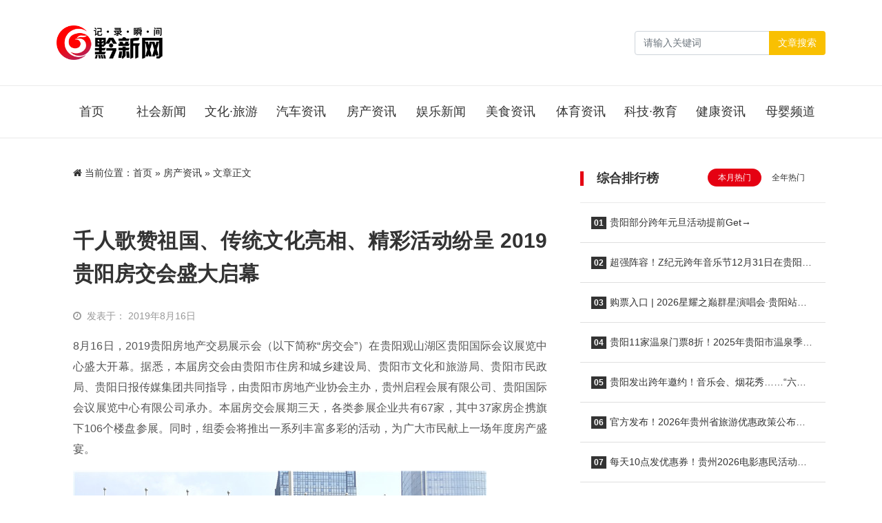

--- FILE ---
content_type: text/html; charset=UTF-8
request_url: https://www.qianxinnet.com/fangchanzixun/3683.html
body_size: 11610
content:
<html class="no-js">

<head>
    <title>千人歌赞祖国、传统文化亮相、精彩活动纷呈 2019贵阳房交会盛大启幕 &#8211; 黔新网</title>
    <meta charset="UTF-8">
    <meta http-equiv="X-UA-Compatible" content="IE=edge">
    <meta name="robots" content="index,follow">
    <meta name="viewport" content="width=device-width, user-scalable=no, minimum-scale=1.0, maximum-scale=1.0">
    <meta name="format-detection" content="telphone=no, email=no">
    <link rel="shortcut icon" href="https://www.qianxinnet.com/wp-content/uploads/2022/09/2022091614514323.jpg" type="image/x-icon">    <meta name='robots' content='max-image-preview:large' />
<meta name="keywords" content="房产资讯" /><link rel='dns-prefetch' href='//cdn.staticfile.org' />
<meta name="description" content="8月16日，2019贵阳房地产交易展示会（以下简称“房交会”）在贵阳观山湖区贵阳国际会议展览中心盛大开幕。据悉，本届房交..." /><link rel='stylesheet' id='awesome-css'  href='https://cdn.staticfile.org/font-awesome/4.7.0/css/font-awesome.min.css?ver=2.0.8.5' type='text/css' media='all' />
<link rel='stylesheet' id='bootstrap-css'  href='https://cdn.staticfile.org/twitter-bootstrap/5.1.1/css/bootstrap.min.css?ver=2.0.8.5' type='text/css' media='all' />
<link rel='stylesheet' id='animate-css'  href='https://cdn.staticfile.org/animate.css/3.7.2/animate.min.css?ver=2.0.8.5' type='text/css' media='all' />
<link rel='stylesheet' id='style-ui-css'  href='https://www.qianxinnet.com/wp-content/themes/3ethemeFramework/style.css?ver=2.0.8.5' type='text/css' media='all' />
<link rel="canonical" href="https://www.qianxinnet.com/fangchanzixun/3683.html" />
<style type="text/css">.top-bar{background-color:#333;}#footer{background-color:#000000;}#footer{color:#ffffff;}#footer a{color:#ffffff!important;}#footer a:hover{color:#dc3545!important;}body{background-color:#ffffff;}a{color:#333!important;}a:hover{color:#e50012!important;}#navbarSupportedContent .active a,#navbarSupportedContent a{color:#333!important;}#navbarSupportedContent .active a,#navbarSupportedContent a:hover{color:#e50012!important;}</style>    <script type='text/javascript' src='https://www.qianxinnet.com/wp-content/themes/3ethemeFramework/static/js/jquery.min.js?ver=2.0.8.5' id='jquery-js'></script>
        <style>
    :root{ --theme-color: #e50012; }
     .shadow-sm { box-shadow: none!important; }      .diy-radius{ border-radius: 6px!important; }      .div-radius{ border-radius: 6px!important; }     </style>
    <!-- 自定义属性 -->
    <style>
  .home-cat-post {background: #f9f9f9;border-top: 3px solid #fdd000;position: relative;}
  .daohang2{border-bottom: 1px solid #eaeaea;}
  .home-cat-post:before {
    border-top: 3px solid #eb3c39;
    width: 100px;
    height: 3px;
    content: " ";
    display: block;
    position: absolute;
    left: 0;
        top: -3px;
}
  .home-cat-post h2.one-title:before{ display: none;}
  #slide_all,.news-zixun{padding-left:0!important;padding-right:0!important;}
</style></head>

<body>
            <!-- 风格二 -->
        <header id="header-style-1" class="mb-3 mb-md-4 shadow-sm bg-b">
                    <div class="nav-bar py-3">
                <div class="container">
                    <nav class="navbar navbar-expand-lg navbar-light p-0 py-md-3">
                        <a class="navbar-brand " href="/">
                                                            <img class="logo" src="https://www.qianxinnet.com/wp-content/uploads/2022/09/2022091613004243.png" style="height:50px">
                                                    </a>
                        <button class="navbar-toggler me-2" type="button" data-bs-toggle="offcanvas" data-bs-target="#offcanvasWithBothOptions" aria-controls="offcanvasWithBothOptions">
                            <span class="navbar-toggler-icon"></span>
                        </button>
                                                <form role="search" id="searchform" method="get" action="/" class="form-inline my-2 my-lg-0 nav-form ms-auto d-none d-sm-block">
                            <div class="input-group">
                                <input class="form-control mr-sm-2" name="s" id="s" type="search" placeholder="请输入关键词" aria-label="Search">
                                <button class="btn btn-outline-secondary my-2 my-sm-0" style="border: 1px solid transparent;background:#f9c002;color:#ffffff;" type="submit" value="Search">文章搜索</button>
                            </div>
                        </form>
                                            </nav>
                </div>
            </div>
            <div class="daohang2 d-none d-sm-block">
                <div class="container">
                    <header class="d-flex justify-content-center py-3" id="navbarSupportedContent">
                        <ul class="nav nav-pills">
                            <li id="menu-item-17" class="nav-item menu-item-17"><a href="/" class="nav-link text-truncate">首页</a></li>
<li id="menu-item-14" class="nav-item menu-item-14"><a href="https://www.qianxinnet.com/shehuixinwen" class="nav-link text-truncate">社会新闻</a></li>
<li id="menu-item-10" class="nav-item menu-item-10"><a href="https://www.qianxinnet.com/wenhualvyou" class="nav-link text-truncate">文化·旅游</a></li>
<li id="menu-item-11" class="nav-item menu-item-11"><a href="https://www.qianxinnet.com/qichezixun" class="nav-link text-truncate">汽车资讯</a></li>
<li id="menu-item-9" class="nav-item current-post-ancestor dropdown current-post-parent menu-item-9"><a href="https://www.qianxinnet.com/fangchanzixun" class="nav-link text-truncate">房产资讯</a></li>
<li id="menu-item-8" class="nav-item menu-item-8"><a href="https://www.qianxinnet.com/yulexinwen" class="nav-link text-truncate">娱乐新闻</a></li>
<li id="menu-item-16" class="nav-item menu-item-16"><a href="https://www.qianxinnet.com/meishizixun" class="nav-link text-truncate">美食资讯</a></li>
<li id="menu-item-7" class="nav-item menu-item-7"><a href="https://www.qianxinnet.com/tiyuzixun" class="nav-link text-truncate">体育资讯</a></li>
<li id="menu-item-15" class="nav-item menu-item-15"><a href="https://www.qianxinnet.com/kejijiaoyu" class="nav-link text-truncate">科技·教育</a></li>
<li id="menu-item-12" class="nav-item menu-item-12"><a href="https://www.qianxinnet.com/jiankangzixun" class="nav-link text-truncate">健康资讯</a></li>
<li id="menu-item-13" class="nav-item menu-item-13"><a href="https://www.qianxinnet.com/muyingzixun" class="nav-link text-truncate">母婴频道</a></li>
                        </ul>
                    </header>
                </div>
            </div>
        </header>
        <!-- 手机导航 -->
    <div class="offcanvas offcanvas-end offcanvas_style_b" data-bs-scroll="true" tabindex="-1" id="offcanvasWithBothOptions" aria-labelledby="offcanvasWithBothOptionsLabel">
        <div class="offcanvas-header">
            <h5 class="offcanvas-title text-right" id="offcanvasWithBothOptionsLabel"></h5>
            <button type="button" class="btn-close text-reset" data-bs-dismiss="offcanvas" aria-label="Close"><i class="fa fa-times" aria-hidden="true"></i></button>
        </div>
        <div class="offcanvas-body">
            <ul class="offcanvas-navbar">
                <!--导航结构输出-->
                <li class="nav-item menu-item-17"><a href="/" class="nav-link text-truncate">首页</a></li>
<li class="nav-item menu-item-14"><a href="https://www.qianxinnet.com/shehuixinwen" class="nav-link text-truncate">社会新闻</a></li>
<li class="nav-item menu-item-10"><a href="https://www.qianxinnet.com/wenhualvyou" class="nav-link text-truncate">文化·旅游</a></li>
<li class="nav-item menu-item-11"><a href="https://www.qianxinnet.com/qichezixun" class="nav-link text-truncate">汽车资讯</a></li>
<li class="nav-item current-post-ancestor dropdown current-post-parent menu-item-9"><a href="https://www.qianxinnet.com/fangchanzixun" class="nav-link text-truncate">房产资讯</a></li>
<li class="nav-item menu-item-8"><a href="https://www.qianxinnet.com/yulexinwen" class="nav-link text-truncate">娱乐新闻</a></li>
<li class="nav-item menu-item-16"><a href="https://www.qianxinnet.com/meishizixun" class="nav-link text-truncate">美食资讯</a></li>
<li class="nav-item menu-item-7"><a href="https://www.qianxinnet.com/tiyuzixun" class="nav-link text-truncate">体育资讯</a></li>
<li class="nav-item menu-item-15"><a href="https://www.qianxinnet.com/kejijiaoyu" class="nav-link text-truncate">科技·教育</a></li>
<li class="nav-item menu-item-12"><a href="https://www.qianxinnet.com/jiankangzixun" class="nav-link text-truncate">健康资讯</a></li>
<li class="nav-item menu-item-13"><a href="https://www.qianxinnet.com/muyingzixun" class="nav-link text-truncate">母婴频道</a></li>
                <!--end-->
            </ul>
        </div>
    </div><div class="container mb-3 mb-md-4">
    <div class="row">
                    <div class="col-md-8">
                <div class="bg-b shadow-sm div-radius px-4 py-3 mb-4 d-none d-sm-block">
                    <nav aria-label="breadcrumb"><i class="fa fa-home"></i> 当前位置：<span><a href="https://www.qianxinnet.com">首页</a></span> &raquo; <span><a href="https://www.qianxinnet.com/fangchanzixun" rel="category tag">房产资讯</a></span><span> &raquo; 文章正文</span></nav>                </div>
                <div class="bg-b shadow-sm div-radius content p-3 p-md-4 " id="content">
                    <h1>
                        千人歌赞祖国、传统文化亮相、精彩活动纷呈 2019贵阳房交会盛大启幕                    </h1>
                    <div class="other hidden py-2 py-md-3">
                                                    <div class="time me-4 float-start">
                            <i class="me-2 fa fa-clock-o"></i>发表于：
                            2019年8月16日                            </div>
                                                                            <div class="float-end">
                                                </div>
                    </div>
                    <p>8月16日，2019贵阳房地产交易展示会（以下简称“房交会”）在贵阳观山湖区贵阳国际会议展览中心盛大开幕。据悉，本届房交会由贵阳市住房和城乡建设局、贵阳市文化和旅游局、贵阳市民政局、贵阳日报传媒集团共同指导，由贵阳市房地产业协会主办，贵州启程会展有限公司、贵阳国际会议展览中心有限公司承办。本届房交会展期三天，各类参展企业共有67家，其中37家房企携旗下106个楼盘参展。同时，组委会将推出一系列丰富多彩的活动，为广大市民献上一场年度房产盛宴。</p>
<p class="ql-align-center"><img src="https://www.qianxinnet.com/wp-content/uploads/2019/08/2019081603333468.jpeg" /></p>
<p><strong>70周年华诞 千人歌赞祖国</strong></p>
<p>“为了迎接即将到来的国庆节，进一步弘扬爱国主义精神，展现全市房地产界人士的精神面貌，激发市民的爱国主义情怀，房交会首日特举行‘颂歌献给祖国’大型演唱活动。”主办单位贵阳市房地产业协会负责人介绍，经过精心安排，千人组成的合唱团礼赞祖国。</p>
<p class="ql-align-center"><img src="https://www.qianxinnet.com/wp-content/uploads/2019/08/2019081603333590.jpeg" /></p>
<p>据悉，合唱团由贵阳市住房和城乡建设局方队、贵阳市文化和旅游局方队、贵阳市民政局方队、贵阳日报传媒集团方队、九三学社贵阳市委员会方队、贵阳市侨联侨青委方队、贵州省、市、州房协方队、贵州省家具协会方队、贵阳市社会组织方队、贵阳市房地产中介机构管理行业协会方队、贵州瀛黔律师事务所方队、贵阳市物业管理协会方队、优居方队以及37家参展房企等组成50个参演方队，集体歌唱《我和我的祖国》，规模千余人。</p>
<p class="ql-align-center"><img src="https://www.qianxinnet.com/wp-content/uploads/2019/08/2019081603333573.jpeg" /></p>
<p>现场分主唱领唱、器乐独奏、伴唱等，大家各自发挥专长，精彩演绎，与现场观众互动。为房交会现场增添活跃气氛，同时多家媒体现场图文和视频播报。为了提高整体演唱效果，此次活动得到了贵州省歌舞剧院、贵阳市音乐家协会、贵阳市声乐学会的大力支持，演员和参演团队用优美的歌声，表达对祖国的深情赞美与祝福。</p>
<p><strong>百余精品房产项目亮相</strong></p>
<p>据统计，本届房交会共有37家房企，共计106个楼盘参展，几乎囊括了贵阳目前的所有优质房地产资源，产品类型涵盖了高层、洋房、写字楼、公寓、商铺等。各家企业的展区设计各有千秋，并且会推出一系列优惠活动回馈市民。</p>
<p class="ql-align-center"><img src="https://www.qianxinnet.com/wp-content/uploads/2019/08/2019081603333552.jpeg" /></p>
<p>本届房交会的展馆布置充分围绕“布局合理、特色鲜明”来展开，力争为市民带来新的看点。其中，中天、多彩贵州城、阳明花鸟、地铁置业、宝能、北大资源、广大城投、中铁置业、龙湖、中南置地、蓝光置业、阳光城、宏立城、保利、万科、融创、首钢等企业的展位位于1号馆内。</p>
<p class="ql-align-center"><img src="https://www.qianxinnet.com/wp-content/uploads/2019/08/2019081603333643.jpeg" /></p>
<p>恒大、碧桂园、天亿置业、美的、中铁建、远大、云上·九州、致尚西宸府、首开、金路、华润、新城控股、益华、普天、中泰、四季贵州、绿地、金科、花溪贵高速等企业展位则位于2号馆。恒大文旅展位位于登录大厅。</p>
<p class="ql-align-center"><img src="https://www.qianxinnet.com/wp-content/uploads/2019/08/2019081603333636.jpeg" /></p>
<p>在本届房交会期间，组委会还在清镇市白马大道双创大厦B座设立了清镇分会场。清镇分会场以“高原明珠·旅居清镇”作为主题，并以清镇文化特色、居住特色为宣传点，现场还将开展千份豪礼送不停、“爱心助学•圆梦行动”等活动。</p>
<p>同时，贵阳市民政局首次在现场设置了展区，主要宣传国家、省市相关养老政策，贵阳市养老机构的现状和未来发展规划等内容。</p>
<p>此外，还有3家金融单位参展，分别是贵阳银行、邮政银行、中国建设银行股份有限公司贵州分行，为市民提供房贷等方面咨询。为了满足市民多样化购房需求，组委会还邀约了多家二手房经纪公司参展，分别是贵州尊园房地产经纪有限公司、圣嘉、优居、众胜旺、汇恒仁合、幸福树、智宇、包租婆、贵州蜂巢诚置业管理有限公司、贵州有家科技有限公司、绿米。</p>
<p><strong>传统文化助力 精彩活动不断</strong></p>
<p>“本届房交会增加了文化内涵和氛围，首次将中国过传统文化的元素引入房交会。”组委会有关负责人介绍，展会期间，特别推出 “旗袍文化节”系列活动、“非物质文化遗产”等多项文化活动助力房交会。</p>
<p>据悉，“旗袍文化节”系列活动由“贵阳旗袍女神”评选大赛、旗袍文化展演、旗袍美照区三部分组成。获得前三甲的旗袍队，将获得组委会丰厚的奖品，并在各家房企展台进行合影留念。同时，房交会举办期间，将举行旗袍文化展演。组委会将在现场制作图片展板画架，利用登录大厅LED大屏，征集老旗袍、老服饰、老饰品，展示旗袍文化的起源、传承和发展历程；展示名家设计的旗袍、珍品旗袍、新派改良旗袍。此外，在旗袍美照区，组委会制作四组精美的合影场景供观众参观、拍照。</p>
<p>本届房交会期间，在三号馆，非遗的传承人将到现场与市民交流，市民可以零距离感受非遗的无穷魅力，这是非遗首次在房交会展示。届时，市民将看到牙舟陶大师张肃先生的作品，并有机会到他工作室参观，亲手尝试制作牙舟陶。此外，主办方还邀请了贵州民族民间非遗传承人将进行技艺演示，亮出技艺绝活和他们独自研究创造的手工技艺，包括展出银饰、刺绣、蜡染、漆器等民间工艺品。</p>
<p>组委会特别提醒广大市民，房交会期间，在登录大厅北门外设“观展有礼”活动区，凡是现场关注房交会官方微信公众号并转发朋友圈的观众，均可在红包墙抽取红包一个，抽取红包后在红包墙处手持红包合影并分享至朋友圈即可获得红包内规定的礼品。</p>
<p>据悉，自5月17日房交会新闻发布会召开之后，组委会陆续在今日头条、抖音、ZAKER·贵阳、一点资讯、天眼新闻、爱奇艺、百度、微信朋友圈等大量新媒体渠道投放宣传，此外，还包括贵阳及市州的报纸、电视、广播等传统媒体，以及贵阳市地铁广告、户外LED大屏、公交车LCD、出租车尾LED、高速公路高炮广告等户外媒体全方位、立体化宣传。</p>
<p>据了解，已在此前一个月，由贵阳市住房和城乡建设局牵头组成房交会市州推介小组，携数家参展房企先后走进毕节、遵义、青岩、天河潭、安顺进行宣传推广，提高了房交会在全省的影响力和知名度，并在以上景点广发宣传资料，邀请前来贵州旅游的游客在房交会期间来贵阳选房看房。</p>
<p>值得一提的是，在房交会期间，主办单位在2号馆集中展示“房车旅居生活”，款式多样的房车也将精彩亮相。在3号馆，由贵州省家具协会主办的第四届贵州家具展，将集结国内定制家具、智能家居、家居软装、厨房电器、装饰材料等众多品牌，为贵州本土消费者提供一个高品质家居的选购平台。</p>
<p><strong>附：2019贵阳房交会参展路线</strong></p>
<p>时间：2019年8月16日至8月18日</p>
<p>地点：贵阳国际会展中心一、二号馆</p>
<p>一、会场公交线路</p>
<p>途经贵阳国际会展中心的公交线路：48路、58路、60路、208路、209路、218路、230路、246路、257路、263路、281路。</p>
<p>二、地铁路线</p>
<p>地铁一号线直达，贵阳国际生态会议中心站下，C出口出站。</p>
<p>三、私家车</p>
<p>贵阳国际会展中心北广场3万㎡停车场免费开放，停车便利无忧。</p>
                    <div class="clearfix"></div>
                    <div class="share-wrap d-none d-sm-block my-5">
	<div class="share-group">
		<a href="javascript:;" class="share-plain qq hidden-xs" onclick="share('qq');" rel="nofollow" data-toggle="tooltip" data-placement="top" title="分享到QQ">
			<div class="icon-wrap">
				<i class="fa fa-qq"></i>
			</div>
		</a>
		<a href="javascript:;" class="share-plain weibo hidden-xs" onclick="share('weibo');" rel="nofollow" data-toggle="tooltip" data-placement="top" title="分享到新浪微博">
			<div class="icon-wrap">
				<i class="fa fa-weibo"></i>
			</div>
		</a>
		<a href="javascript:;" class="share-plain weixin pop style-plain hidden-xs" rel="nofollow">
			<div class="icon-wrap">
				<i class="fa fa-weixin"></i>
			</div>
			<div class="share-int">
				<div class="qrcode" data-url="https://www.qianxinnet.com/fangchanzixun/3683.html"></div>
				<p>打开微信“扫一扫”，打开网页后点击屏幕右上角分享按钮</p>
			</div>
		</a>
	</div>
	<script type="text/javascript">
	function share(obj){
		var qqShareURL="http://connect.qq.com/widget/shareqq/index.html?";
		var weiboShareURL="http://service.weibo.com/share/share.php?";
		var host_url="https://www.qianxinnet.com/fangchanzixun/3683.html";
		var title='%E3%80%90%E5%8D%83%E4%BA%BA%E6%AD%8C%E8%B5%9E%E7%A5%96%E5%9B%BD%E3%80%81%E4%BC%A0%E7%BB%9F%E6%96%87%E5%8C%96%E4%BA%AE%E7%9B%B8%E3%80%81%E7%B2%BE%E5%BD%A9%E6%B4%BB%E5%8A%A8%E7%BA%B7%E5%91%88%202019%E8%B4%B5%E9%98%B3%E6%88%BF%E4%BA%A4%E4%BC%9A%E7%9B%9B%E5%A4%A7%E5%90%AF%E5%B9%95%E3%80%91';
		var qqtitle='%E3%80%90%E5%8D%83%E4%BA%BA%E6%AD%8C%E8%B5%9E%E7%A5%96%E5%9B%BD%E3%80%81%E4%BC%A0%E7%BB%9F%E6%96%87%E5%8C%96%E4%BA%AE%E7%9B%B8%E3%80%81%E7%B2%BE%E5%BD%A9%E6%B4%BB%E5%8A%A8%E7%BA%B7%E5%91%88%202019%E8%B4%B5%E9%98%B3%E6%88%BF%E4%BA%A4%E4%BC%9A%E7%9B%9B%E5%A4%A7%E5%90%AF%E5%B9%95%E3%80%91';
		var excerpt='8%E6%9C%8816%E6%97%A5%EF%BC%8C2019%E8%B4%B5%E9%98%B3%E6%88%BF%E5%9C%B0%E4%BA%A7%E4%BA%A4%E6%98%93%E5%B1%95%E7%A4%BA%E4%BC%9A%EF%BC%88%E4%BB%A5%E4%B8%8B%E7%AE%80%E7%A7%B0%E2%80%9C%E6%88%BF%E4%BA%A4%E4%BC%9A%E2%80%9D%EF%BC%89%E5%9C%A8%E8%B4%B5%E9%98%B3%E8%A7%82%E5%B1%B1%E6%B9%96%E5%8C%BA%E8%B4%B5%E9%98%B3%E5%9B%BD%E9%99%85%E4%BC%9A%E8%AE%AE%E5%B1%95%E8%A7%88%E4%B8%AD%E5%BF%83%E7%9B%9B%E5%A4%A7%E5%BC%80%E5%B9%95%E3%80%82%E6%8D%AE%E6%82%89%20%5B%26hellip%3B%5D';
		var wbexcerpt='8%E6%9C%8816%E6%97%A5%EF%BC%8C2019%E8%B4%B5%E9%98%B3%E6%88%BF%E5%9C%B0%E4%BA%A7%E4%BA%A4%E6%98%93%E5%B1%95%E7%A4%BA%E4%BC%9A%EF%BC%88%E4%BB%A5%E4%B8%8B%E7%AE%80%E7%A7%B0%E2%80%9C%E6%88%BF%E4%BA%A4%E4%BC%9A%E2%80%9D%EF%BC%89%E5%9C%A8%E8%B4%B5%E9%98%B3%E8%A7%82%E5%B1%B1%E6%B9%96%E5%8C%BA%E8%B4%B5%E9%98%B3%E5%9B%BD%E9%99%85%E4%BC%9A%E8%AE%AE%E5%B1%95%E8%A7%88%E4%B8%AD%E5%BF%83%E7%9B%9B%E5%A4%A7%E5%BC%80%E5%B9%95%E3%80%82%E6%8D%AE%E6%82%89%20%5B%26hellip%3B%5D';
		var pic="https://www.qianxinnet.com/wp-content/uploads/2019/08/2019081603333468-360x240.jpeg";
		var _URL;
		if(obj=="qq"){
			_URL=qqShareURL+"url="+host_url+"&title="+qqtitle+"&pics="+pic+"&desc=&summary="+excerpt+"&site=vtrois";
		}else if(obj=="weibo"){
			_URL=weiboShareURL+"url="+host_url+"&title="+title+wbexcerpt+"&pic="+pic;
		}
		window.open(_URL);
	}
	</script>
	<script type="text/javascript" src="https://www.qianxinnet.com/wp-content/themes/3ethemeFramework/static/plugin/qrcode/jquery.qrcode.min.js"></script>
</div>                    <!-- 标签 -->
                    <div class="single-tag">
                            <div class="pull-left">
                                <i class="fa fa-tags"></i> 话题：</div>
                                <a>No Tag</a>                    </div>
                    <!-- 标签 -->
                    <div class="clearfix"></div>
                    <div class="single-copyright-more">
                        <div class="title"><span>本文采用 <a rel="license nofollow" target="_blank" href="http://creativecommons.org/licenses/by-sa/4.0/">知识共享署名-相同方式共享 4.0 国际许可协议</a> 进行许可</span></div>
                        <p class="text-center">本文由「
                            <a href="/" title="黔新网">
                                黔新网                            </a> 」 原创或整理后发布，欢迎分享和转发。
                            <br><i class="fa fa-link"></i> 原文地址：
                            https://www.qianxinnet.com/fangchanzixun/3683.html 发布于
                            2019年8月16日                        </p>
                    </div>
                    <!--内容页广告位-->
                    

                    <!--           <div class="ad"><a class="demo" href="#" target="_blank">广告位，电脑和手机可分别设置，可放任何广告代码</a></div>-->
                    <!--内容页广告位 end-->
                </div>
                            </div>
                <div class="col-md-4" id="Sidebar-auto">
            <aside class="m-0px-t sm-m-20px-t">
    <div id="sidebar">
        <div id="sidebar-30day" class="bg-b mb-3 mb-md-4 shadow-sm div-radius overflow-hidden">
   <h3 class="one-title p-4">综合排行榜   </h3>
   <ul class="list-group list-group-flush">
      <!-- 循环开始 -->
      <ul class="nav nav-day30 mb-3" id="day30-tab" role="tablist">
         <li class="nav-item" role="presentation">
            <button class="nav-link active" id="day30-home-tab" data-bs-toggle="pill" data-bs-target="#day30-home" type="button" role="tab" aria-controls="day30-home" aria-selected="true">本月热门</button>
         </li>
         <li class="nav-item" role="presentation">
            <button class="nav-link" id="day30-profile-tab" data-bs-toggle="pill" data-bs-target="#day30-profile" type="button" role="tab" aria-controls="day30-profile" aria-selected="false">全年热门</button>
         </li>
      </ul>
      <div class="tab-content" id="day30-tabContent">
         <div class="tab-pane fade show active" id="day30-home" role="tabpanel" aria-labelledby="day30-home-tab">
            <!-- 本月 -->
            <li class="list-group-item"><a href=https://www.qianxinnet.com/wenhualvyou/73542.html class="title" title=贵阳部分跨年元旦活动提前Get→><b class="rounded-lg">01</b>贵阳部分跨年元旦活动提前Get→</a></li><li class="list-group-item"><a href=https://www.qianxinnet.com/yulexinwen/73512.html class="title" title=超强阵容！Z纪元跨年音乐节12月31日在贵阳举行><b class="rounded-lg">02</b>超强阵容！Z纪元跨年音乐节12月31日在贵阳举行</a></li><li class="list-group-item"><a href=https://www.qianxinnet.com/yulexinwen/73633.html class="title" title=购票入口 | 2026星耀之巅群星演唱会·贵阳站，2026年1月10日开演！><b class="rounded-lg">03</b>购票入口 | 2026星耀之巅群星演唱会·贵阳站，2026年1月10日开演！</a></li><li class="list-group-item"><a href=https://www.qianxinnet.com/wenhualvyou/73494.html class="title" title=贵阳11家温泉门票8折！2025年贵阳市温泉季启动仪式在乌当区举行><b class="rounded-lg">04</b>贵阳11家温泉门票8折！2025年贵阳市温泉季启动仪式在乌当区举行</a></li><li class="list-group-item"><a href=https://www.qianxinnet.com/wenhualvyou/73652.html class="title" title=贵阳发出跨年邀约！音乐会、烟花秀……“六爽”盛宴等你来！><b class="rounded-lg">05</b>贵阳发出跨年邀约！音乐会、烟花秀……“六爽”盛宴等你来！</a></li><li class="list-group-item"><a href=https://www.qianxinnet.com/wenhualvyou/73683.html class="title" title=官方发布！2026年贵州省旅游优惠政策公布！景区免票、一票多日游><b class="rounded-lg">06</b>官方发布！2026年贵州省旅游优惠政策公布！景区免票、一票多日游</a></li><li class="list-group-item"><a href=https://www.qianxinnet.com/yulexinwen/73485.html class="title" title=每天10点发优惠券！贵州2026电影惠民活动来了><b class="rounded-lg">07</b>每天10点发优惠券！贵州2026电影惠民活动来了</a></li><li class="list-group-item"><a href=https://www.qianxinnet.com/shehuixinwen/73699.html class="title" title=政企联动践初心 文旅赋能惠民生——白云区以公益实践绘就“十五五”规划落实新图景><b class="rounded-lg">08</b>政企联动践初心 文旅赋能惠民生——白云区以公益实践绘就“十五五”规划落实新图景</a></li><li class="list-group-item"><a href=https://www.qianxinnet.com/jiankangzixun/73509.html class="title" title=【百姓健康科普】耳穴为何能治疗疾病？><b class="rounded-lg">09</b>【百姓健康科普】耳穴为何能治疗疾病？</a></li><li class="list-group-item"><a href=https://www.qianxinnet.com/jiankangzixun/73574.html class="title" title=【百姓健康科普】耳穴溯源:从经典到现在飞跃><b class="rounded-lg">10</b>【百姓健康科普】耳穴溯源:从经典到现在飞跃</a></li>            <!-- 本月 end -->
         </div>
         <div class="tab-pane fade" id="day30-profile" role="tabpanel" aria-labelledby="day30-profile-tab">
            <!-- 全年 -->
            <li class="list-group-item"><a href=https://www.qianxinnet.com/wenhualvyou/67363.html class="title" title=天河潭2月14日将举办“爱在星火璀璨夜”无人机烟花光影超级大秀><b class="rounded-lg">01</b>天河潭2月14日将举办“爱在星火璀璨夜”无人机烟花光影超级大秀</a></li><li class="list-group-item"><a href=https://www.qianxinnet.com/jiankangzixun/67267.html class="title" title=转存了解！2025版流感诊疗方案><b class="rounded-lg">02</b>转存了解！2025版流感诊疗方案</a></li><li class="list-group-item"><a href=https://www.qianxinnet.com/wenhualvyou/67329.html class="title" title=贵阳各区市县春节文旅“成绩单”出炉><b class="rounded-lg">03</b>贵阳各区市县春节文旅“成绩单”出炉</a></li><li class="list-group-item"><a href=https://www.qianxinnet.com/wenhualvyou/67196.html class="title" title=灵蛇献瑞 2025观山湖区新年趣味运动会欢乐启动><b class="rounded-lg">04</b>灵蛇献瑞 2025观山湖区新年趣味运动会欢乐启动</a></li><li class="list-group-item"><a href=https://www.qianxinnet.com/kejijiaoyu/67228.html class="title" title=教师招聘大盘点！贵阳16所学校正在招贤纳士~><b class="rounded-lg">05</b>教师招聘大盘点！贵阳16所学校正在招贤纳士~</a></li><li class="list-group-item"><a href=https://www.qianxinnet.com/wenhualvyou/67358.html class="title" title=贵阳将举办大型无人机烟花光影超级秀><b class="rounded-lg">06</b>贵阳将举办大型无人机烟花光影超级秀</a></li><li class="list-group-item"><a href=https://www.qianxinnet.com/meishizixun/67555.html class="title" title=关于校园食材，贵阳市农业农村局发布提示→><b class="rounded-lg">07</b>关于校园食材，贵阳市农业农村局发布提示→</a></li><li class="list-group-item"><a href=https://www.qianxinnet.com/shehuixinwen/67288.html class="title" title=冲刺一季度“开门红”，南明、观山湖、白云、乌当、高新、综保、开阳、清镇很“拼”！><b class="rounded-lg">08</b>冲刺一季度“开门红”，南明、观山湖、白云、乌当、高新、综保、开阳、清镇很“拼”！</a></li><li class="list-group-item"><a href=https://www.qianxinnet.com/jiankangzixun/67569.html class="title" title=中老年必看！五个护肝小秘方，让肝脏越来越健康~><b class="rounded-lg">09</b>中老年必看！五个护肝小秘方，让肝脏越来越健康~</a></li><li class="list-group-item"><a href=https://www.qianxinnet.com/shehuixinwen/67212.html class="title" title=白云区，增幅全市第一！><b class="rounded-lg">10</b>白云区，增幅全市第一！</a></li>            <!-- 全年 end -->
         </div>
      </div>
      <!-- end -->
   </ul>
</div>    </div>
</aside>        </div>
    </div>
</div>
<footer id="footer" class="bg-b m-10px-t shadow-sm">
    <div class="container py-3">
        <div class="row">
            <div class="col-12 footer-list text-center">
                <nav class="navbar navbar-expand-lg navbar-light">
                    <div class="m-auto" id="navbarNavAltMarkup">
                        <div class="nav justify-content-center">
                            <li id="menu-item-43" class="nav-item menu-item-43"><a href="https://www.qianxinnet.com/about" class="nav-link text-truncate">关于我们</a></li>
<li id="menu-item-42" class="nav-item menu-item-42"><a href="https://www.qianxinnet.com/contactus" class="nav-link text-truncate">联系方式</a></li>
<li id="menu-item-153" class="nav-item menu-item-153"><a href="https://www.qianxinnet.com/tgsm" class="nav-link text-truncate">投稿说明</a></li>
<li id="menu-item-156" class="nav-item menu-item-156"><a href="https://www.qianxinnet.com/link" class="nav-link text-truncate">友情链接</a></li>
                        </div>
                    </div>
                </nav>
                <div class="col-12">Copyright <i class="fa fa-copyright"></i> 2018-
                    2026 <a href="https://www.qianxinnet.com">
                        黔新网 </a>. All Rights Reserved.
                    <br>
                                            <a href="https://beian.miit.gov.cn/" rel="external nofollow" target="_blank">
                            黔ICP备18000415号-1 </a>
                                        <!--icp-->
                                            <br>
                        <a href="http://www.beian.gov.cn/portal/registerSystemInfo?recordcode=52010302000558" rel="external nofollow" target="_blank" style="padding-left:5px"><i class="govimg" style="margin-top: -4px;margin-right: 6px;width: 14px;height: 1pc;background: url(https://www.qianxinnet.com/wp-content/themes/3ethemeFramework/static/img/icon-police.png) 0 0 no-repeat;vertical-align: middle;display: inline-block;"></i>黔公网安备：52010302000558号 </a>
                                    </div>
                                    <div class="col-md-12">Theme made by <a href="https://www.3etheme.com/" target="_blank" title="自媒体建站系统">3etheme</a> </div>
                            </div>
        </div>
    </div>
</footer>
<script type='text/javascript' src='https://www.qianxinnet.com/wp-content/themes/3ethemeFramework/static/js/popper.min.js?ver=2.0.8.5' id='popper-js'></script>
<script type='text/javascript' src='https://www.qianxinnet.com/wp-content/themes/3ethemeFramework/static/js/bootstrap.bundle.min.js?ver=2.0.8.5' id='bootstrap-min-js'></script>
<script type='text/javascript' src='https://www.qianxinnet.com/wp-content/themes/3ethemeFramework/static/plugin/Sidebar/theia-sticky-sidebar.min.js?ver=2.0.8.5' id='theia-sticky-sidebar-js'></script>
<script type='text/javascript' src='https://www.qianxinnet.com/wp-content/themes/3ethemeFramework/static/js/theme-ui.js?ver=2.0.8.5' id='js-ui-js'></script>
</body>

</html>